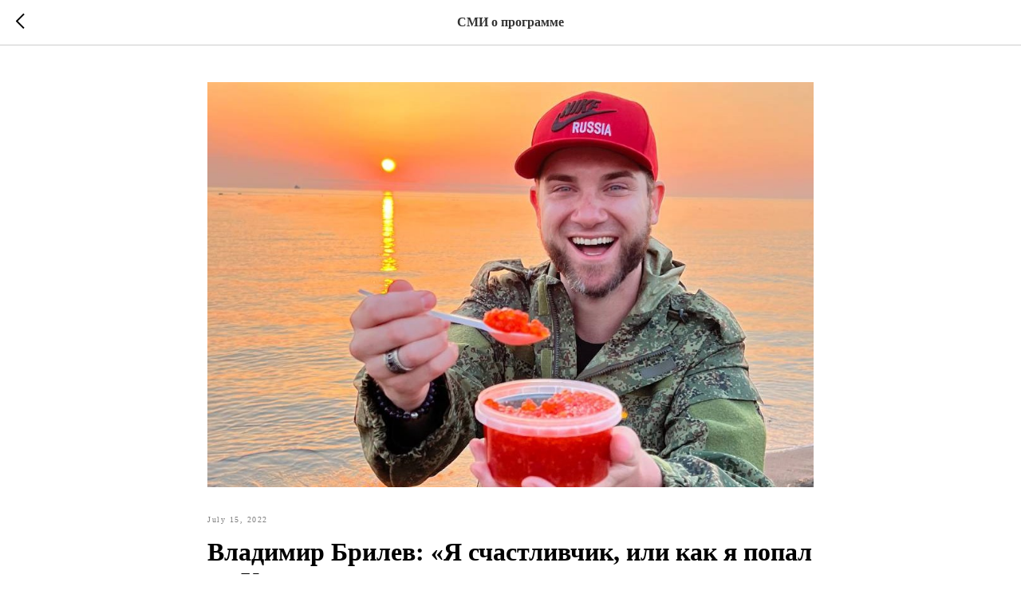

--- FILE ---
content_type: text/html; charset=UTF-8
request_url: https://morethantrip.ru/tpost/0g7n0cvs01-vladimir-brilev-ya-schastlivchik-ili-kak
body_size: 12008
content:
<!DOCTYPE html>
<html dir="ltr">
<head>
    <meta charset="utf-8">
    <meta name="viewport" content="width=device-width, initial-scale=1.0">
    
    <title>Владимир Брилев: «Я счастливчик, или как я попал на Курильские острова»</title>
    <meta name="description" content="">
    <meta name="keywords" content="">
    <meta name="robots" content="index, follow" />

    <meta property="og:title" content="Владимир Брилев: «Я счастливчик, или как я попал на Курильские острова»" />
    <meta property="og:description" content="" />
    <meta property="og:type" content="website" />
    <meta property="og:url" content="https://morethantrip.ru/tpost/0g7n0cvs01-vladimir-brilev-ya-schastlivchik-ili-kak" />
    <meta property="og:image" content="https://static.tildacdn.com/tild6636-6536-4739-b535-343830316339/image-15-07-22-09-53.jpg" />

    <link rel="canonical" href="https://morethantrip.ru/tpost/0g7n0cvs01-vladimir-brilev-ya-schastlivchik-ili-kak" />
    <link rel="alternate" type="application/rss+xml" title="СМИ о программе" href="https://morethantrip.ru/rss-feed-985379836131.xml" />
    <link rel="amphtml" href="https://morethantrip.ru/tpost/0g7n0cvs01-vladimir-brilev-ya-schastlivchik-ili-kak?amp=true">

    <link rel="stylesheet" href="https://static.tildacdn.com/css/tilda-grid-3.0.min.css">
    <link rel="stylesheet" href="https://tilda.ws/project5693137/tilda-blocks-2.14.css">
    <link rel="stylesheet" href="https://static.tildacdn.com/css/tilda-animation-1.0.min.css" type="text/css" media="all" />
    <link rel="stylesheet" href="https://static.tildacdn.com/css/tilda-popup-1.1.min.css" type="text/css" media="all" />
    <link rel="stylesheet" href="https://static.tildacdn.com/css/tilda-feed-1.1.min.css" type="text/css" media="all" />
    <link rel="stylesheet" href="https://static.tildacdn.com/css/tilda-slds-1.4.min.css" type="text/css" media="all" />
    <link rel="stylesheet" href="https://static.tildacdn.com/css/tilda-zoom-2.0.min.css" type="text/css" media="all" />
    <link rel="stylesheet" href="https://static.tildacdn.com/css/tilda-menusub-1.0.min.css" type="text/css" media="all" />
    <link rel="stylesheet" href="https://static.tildacdn.com/css/tilda-forms-1.0.min.css" type="text/css" media="all" />
    <link rel="stylesheet" href="https://static.tildacdn.com/css/tilda-catalog-1.1.min.css" type="text/css" media="all" />
    <script src="https://static.tildacdn.com/js/jquery-1.10.2.min.js"></script>
    <script src="https://static.tildacdn.com/js/tilda-scripts-3.0.min.js"></script>
    <script src="https://tilda.ws/project5693137/tilda-blocks-2.7.js"></script>
    <script src="https://static.tildacdn.com/js/lazyload-1.3.min.js" charset="utf-8"></script>
    <script src="https://static.tildacdn.com/js/tilda-animation-1.0.min.js" charset="utf-8"></script>
    <script src="https://static.tildacdn.com/js/tilda-feed-1.1.min.js" charset="utf-8"></script>
    <script src="https://static.tildacdn.com/js/tilda-slds-1.4.min.js" charset="utf-8"></script>
    <script src="https://static.tildacdn.com/js/tilda-zoom-2.0.min.js" charset="utf-8"></script>
    <script src="https://static.tildacdn.com/js/hammer.min.js" charset="utf-8"></script>
    <script src="https://static.tildacdn.com/js/tilda-menusub-1.0.min.js" charset="utf-8"></script>
    <script src="https://static.tildacdn.com/js/tilda-cart-1.1.min.js" charset="utf-8"></script>
    <script src="https://static.tildacdn.com/js/tilda-products-1.0.min.js" charset="utf-8"></script>
    <script src="https://static.tildacdn.com/js/tilda-catalog-1.1.min.js" charset="utf-8"></script>
    <script src="https://static.tildacdn.com/js/tilda-zero-1.1.min.js" charset="utf-8"></script>
    <script src="https://static.tildacdn.com/js/tilda-zero-scale-1.0.min.js" charset="utf-8"></script>
    <script src="https://static.tildacdn.com/js/tilda-zero-forms-1.0.min.js" charset="utf-8"></script>
    <script src="https://static.tildacdn.com/js/tilda-zero-gallery-1.0.min.js" charset="utf-8"></script>
    <script src="https://static.tildacdn.com/js/tilda-zero-tooltip-1.0.min.js" charset="utf-8"></script>
    <script src="https://static.tildacdn.com/js/tilda-zero-video-1.0.min.js" charset="utf-8"></script>

    <script type="text/javascript">
    
    if((/bot|google|yandex|baidu|bing|msn|duckduckbot|teoma|slurp|crawler|spider|robot|crawling|facebook/i.test(navigator.userAgent))===false && typeof(sessionStorage)!='undefined' && sessionStorage.getItem('visited')!=='y'){	var style=document.createElement('style');	style.type='text/css';	style.innerHTML='@media screen and (min-width: 980px) {.t-records {opacity: 0;}.t-records_animated {-webkit-transition: opacity ease-in-out .2s;-moz-transition: opacity ease-in-out .2s;-o-transition: opacity ease-in-out .2s;transition: opacity ease-in-out .2s;}.t-records.t-records_visible {opacity: 1;}}';	document.getElementsByTagName('head')[0].appendChild(style);	$(document).ready(function() { $('.t-records').addClass('t-records_animated'); setTimeout(function(){ $('.t-records').addClass('t-records_visible'); sessionStorage.setItem('visited','y'); },400);	});}
    
    </script>
</head>

<body class="t-body">
<div id="allrecords" class="t-records" data-hook="blocks-collection-content-node" data-tilda-project-id="5693137" data-tilda-formskey="469c1597b1e35e9c7405795935693137">

    
<!-- POST START -->




      






<div id="rec" class="r t-rec">
    <div class="t-feed">

        <div class="t-feed__post-popup t-popup_show" style="background-color:#ffffff;display:block;" data-feed-popup-postuid="0g7n0cvs01" data-feed-popup-feeduid="985379836131">

            <div class="t-feed__post-popup__close-wrapper">

                <a href="https://morethantrip.ru" class="t-popup__close">
                    <div class="t-popup__close-wrapper">
                        <svg class="t-popup__close-icon" width="11" height="20" viewBox="0 0 11 20" fill="none" xmlns="http://www.w3.org/2000/svg">
                            <path d="M1 1L10 10L1 19" stroke="#000000" stroke-width="2"/>
                        </svg>
                    </div>
                </a>

                <div class="t-feed__post-popup__close-text-wrapper">
                    <div class="js-feed-close-text t-feed__post-popup__close-text t-descr t-descr_xxs" style="color:#000000;">
                                                    СМИ о программе
                                            </div>
                </div>

                
            </div>

            <div class="t-feed__post-popup__container t-container t-popup__container t-popup__container-static">
                <div itemscope itemtype="https://schema.org/BlogPosting" class="t-feed__post-popup__content-wrapper">

                <div class="t-feed__post-popup__content t-col t-col_8">
                    <div style="display: none;">
                        <meta itemprop="datePublished" content="2022-07-15MSK15:18:00+03:00" />
                        <meta itemprop="dateModified" content="2023-01-20MSK12:26:08+03:00" />
                        <meta itemprop="mainEntityOfPage" content="https://morethantrip.ru/tpost/0g7n0cvs01-vladimir-brilev-ya-schastlivchik-ili-kak" />
                        <div itemprop="publisher" itemscope itemtype="https://schema.org/Organization">
                            <meta itemprop="logo" content="" />
                            <meta itemprop="name" content="" />
                            <meta itemprop="address" content="" />
                            <meta itemprop="telephone" content="" />
                        </div>
                    </div>

                                            
                                                                                                                        <div id="feed-cover" class="r t-feed__post-popup__cover-wrapper t-feed__post-popup__cover-wrapper_beforetitle">
                                        <img itemprop="image" src="https://static.tildacdn.com/tild6636-6536-4739-b535-343830316339/image-15-07-22-09-53.jpg"  class="js-feed-post-image t-feed__post-popup__img t-img">
                                    </div>
                                                            
                                                                                            <div class="t-feed__post-popup__date-parts-wrapper t-feed__post-popup__date-parts-wrapper_beforetitle">
                                                                                                                    <span class="t-feed__post-popup__date-wrapper">
                                            <span class="js-feed-post-date t-feed__post-popup__date t-uptitle t-uptitle_sm">2022-07-15 15:18</span>
                                        </span>
                                                                                                                                                                                                                            </div>
                                                            
                                                            <div class="t-feed__post-popup__title-wrapper">
                                    <h1 itemprop="headline" class="js-feed-post-title t-feed__post-popup__title t-title t-title_xxs">Владимир Брилев: «Я счастливчик, или как я попал на Курильские острова»</h1>
                                </div>
                            
                                                                        
                    
                    
                    
                                            <div id="feed-text" class="r t-feed__post-popup__text-wrapper" data-animationappear="off">
                            <div itemprop="articleBody" class="js-feed-post-text t-feed__post-popup__text t-text t-text_md"><section>В рамках нацпроекта «Россия — страна возможностей» и под эгидой российского общества «Знание» стартовал проект «Больше, чем путешествие». Вот именно в нем и принял участие популярный российский певец и общественный деятель, член Московского регионального штаба Владимир Брилёв.<br />«Я – счастливчик. Даже не думал, что моя активная общественная деятельность, которой я занимаюсь практически всю жизнь, еще со школьной скамьи, будет и замечена, и так здорово отмечена. Но не скрою – это очень приятно! Что конкретно произошло? Отвечаю на вопрос. Мне, как активисту различных общественных мероприятий, предложили на выбор несколько вариантов путешествий в рамках нацпроекта «Россия – страна возможностей». Я выбрал Сахалин и Курилы. Это если коротко, — поделился с нашим корреспондентом информацией о своей неожиданной награде Владимир Брилёв.<br />«Мне всегда нравилось помогать. Разным людям, разным хорошим делам. Я давно работаю с детьми с ограниченными возможностями здоровья как творческий реабилитолог, участвую в общественной жизни страны как эксперт по культуре в Общероссийском Народном Фронте&nbsp;и не только – и мне это всегда было интересно! Это и есть&nbsp;настоящая кипучая жизнь – кто не верит, просто попробуйте, вам точно понравится. Один только проект по реанимированию и развитию активной жизни в российских библиотеках чего стоит! Это уже сейчас не скучно-пыльные «читалки», а настоящие современные «центры по интересам», куда народ валом валит в любое время дня. И к этим переменам в нашей общественной жизни точно имеет отношение Общероссийский Народный Фронт. В 2020 году мой скромный вклад во Всероссийскую акцию взаимопомощи «Мы вместе» был отмечен медалью Президента РФ Владимира Владимировича Путина, а вот в этом году я оказался по путевке проекта «Больше, чем путешествие» практически на другом конце нашей планеты. Это удивительные, роскошные по своей неповторимой красоте, места! Россия вообще невероятно красивая страна. Ее нам надо изучать и изучать, много и с удовольствием. Вот, видимо, примерно так и подумали организаторы нацпроекта «Россия — страна возможностей» в части создания нашего бесконечного и бесконечно полезного путешествия. Сначала на самолете, потом на пароходе, потом автобусом, пешком и все это по самым красивым местам, которые я до этого видел.<br />Что это за проект такой – «Россия – страна возможностей»? Считаю, что его название очень точно отражает его наполнение. Я абсолютно каждому рекомендую зайти на его сайт и полюбопытствовать. Вы удивитесь – но там бескрайнее поле для деятельности. Ведь там не только предлагают какой-то туристический маршрут – хотя и это тоже! Вам предлагают активно включиться&nbsp;в программу по разработке переустройства, улучшения нашей России. Вот конкретный пример. Наше путешествие на Сахалин и Курильские острова включает в себя и раздел «Образовательная программа», и раздел «Приношу пользу», в котором нам предложено своими руками поработать на благо страны в самом прямом смысле. Расчистить экотропы на островах Итуруп и Кунашир, подумать, как можно их еще улучшить и расширить. Предлагается также всем вместе подумать — да хоть «мозговой штурм» устроить! – на тему « как нам обустроить Россию» в части таких вот самых разных программ путешествий. Конкретно же нашей группе – в этой точке планеты. Ведь Курилы – это просто «поле непаханное» для туристов! Здесь красота неимоверная, возможности неограниченные. А купание в диких горячих источниках не сравнить ни с чем. Это надо испытать лично. Почему бы нам не придумать еще какие-то «полезности» для этого далекого края России? Здесь можно предлагать свою собственную «дорожную карту», которую могут рассмотреть и&nbsp;ваши разумные идеи включить в такие же путешествия по России не только в этом, а и в других регионах. Страна ведь огромная.<br />Но хочу поделиться с вами не только впечатлениями от собственно поездки. Прежде всего, пару слов о самом проекте «Больше, чем путешествие». Как вы уже поняли из моего восторженного предисловия, этот проект создан, в первую очередь, для поощрения тех молодых (и не очень молодых) людей, кто активно участвует в жизни страны, а именно. Участниками проекта может стать любой человек, который участвует, к примеру, во Всероссийской Олимпиаде студентов «Я-профессионал», Международном Инженерном чемпионате «CASE-IN», Национальной технологической олимпиада Junior (Олимпиада Кружкового движения НТИ.Junior), проекте «Лучший социальный проект года», в Национальном чемпионате по профессиональному мастерству среди инвалидов и лиц с ограниченными возможностями здоровья «Абилимпикс», Грантовом конкурсе молодежных инициатив, проекте «ТопБЛОГ», профессиональном конкурсе «Мастера гостеприимства», Всероссийском конкурсе «Цифровой прорыв» и хакатонах и лекциях по искусственному интеллекту, Российском обществе «Знание», программе развития «Другое дело», WorldSkills и других активностях, которых у нас сейчас в России пруд пруди. Главное – не сидеть на собственной кухне по нашему русскому обыкновению и не вздыхать об упущенных возможностях. Открывай интернет, посылай заявку и ты в игре! Не надо думать, что за тебя это кто-то сделает, просто действуй сам. И даже не сомневайся – тебя обязательно заметят. И потом – а это главное — ты же круто изменишь свою жизнь. Просто прими участие в любых конкурсах платформы «Россия – страна возможностей» и получишь возможность отправиться в одно из удивительных мест нашей страны.<br />Я даже не мечтал попасть на Курильские острова, побродить по вулканическом песку, искупаться в диких горячих источниках, сходить в&nbsp;местные музеи и узнать кучу полезной информации об этом,&nbsp;таком, с виду далеком, но совсем, оказывается,&nbsp;нашем, родном, российском крае.<br />Ведь сейчас¸ прямо на наших глазах, происходит настоящая смена эпох. Россия нуждается именно в нас. Во всех нас.<br />И, поэтому,&nbsp;очевидно стало не пустым звуком и для Федерального Агентства по делам молодежи, и для Федерального Агентства по туризму, для Министерства науки и высшего образования РФ и российского общества «Знание» собраться вместе, не только просто обсудить назревшие решения по вовлечению всех нас, россиян, в хорошее и полезное дело, а и, собственно,&nbsp;организовать это&nbsp;дело.&nbsp;Сказано — сделано!<br />При поддержке Президентской платформы «Россия – страна возможностей» появился этот классный проект, получивший название&nbsp;« Больше, чем путешествие», о котором я сейчас вам и рассказываю.<br />В этом проекте участвуют 79 регионов страны. Согласно статистике сайта, уже больше 50000 человек получили возможность побывать в&nbsp;незабываемом – это я вам гарантирую! —&nbsp;и полезном приключении.<br />Кстати, вы можете сами выбирать направления из тех, которые вам предложат. Тут и тематический поезд «Кулинарный экспресс» по Северному Кавказу, и поездка на Алтай – там такие грандиозные виды природы, которых тоже больше нет нигде в мире! Кто-то выберет Санкт-Петербург, кто-то поедет в Карелию или на Камчатку.<br />Выбор ведь огромен – более 370 маршрутов!<br />Участники программы «Больше, чем путешествие» уже попробовали себя в роли нефтяников в Тюменской области и осваивали азы верховой езды на Алтае, ездили в Бурятию и в промышленный тур в Нижнем Новгороде. Победители проекта «Лидеры России» отправились в речной круиз, а более ста молодых врачей приняли участие в спецпроекте «Новая высота медицины».<br />И во всех этих делах, само собой, поучаствовала молодежь России в рамках Всероссийского форума «Территория смыслов», где и были во многом разработаны туристические продукты нового формата.<br />Я вот выбрал для путешествия Сахалин и Курилы. И не пожалел.<br />Из Москвы мы прилетели в Южно-Сахалинск, где в первый же день в образовательно-туристическом блоке мы отправились на экскурсии по знаковым местам, потом из порта Корсаков на теплоходе был переход до порта Курильск что на острове Итуруп, где нас ждала просто огромная и туристическая, и образовательная программа. Термальный комплекс «Ванночки», поездка к подножию вулкана Богдан Хмельницкий на лавовое плато Янкито, фумарольные поля у подножия вулкана Баранского, посещение кипящих озер и купание в термальных водах реки Серная -2. Поездка на Черные и Белые скалы.&nbsp;И постоянно – общение, разговоры обо всем на свете, новые планы и, конечно, новые друзья.<br />Завтра мы возвращаемся в Южно-Сахалинск, чтобы отправиться уже на остров&nbsp;Кунашир.<br />Напоминаю, что помимо «развлекухи» здесь есть и&nbsp;общественно-полезная программа визита: разработка нового маршрута в сфере активного отдыха, волонтерская деятельность, встречи с профессиональным сообществом, учеными, представителями власти. А это и деловое общение, и новые знакомства, и просто интересная жизнь. Так что,&nbsp;скучно вам точно не будет.<br />Заходите на сайт проекта «Россия – страна возможностей» и сами все увидите.<br />Главное — действовать. Остальное приложится. До новых встреч и моих репортажей с другого конца планеты. Ваш Владимир Брилёв».<br /><br /><a href="https://uspehpr.ru/news/vladimir-briljov-ya-schastlivchik-ili-kak-ya-popal-na-kurilskie-ostrova">Источник</a></section></div>
                        </div>
                    
                    
                    
                    
                </div>
                </div>

                
                
            </div>

            
        </div>

    </div>
</div>



<style type="text/css">
#rec .t-feed__post-popup__cover-wrapper .t-slds__bullet_active .t-slds__bullet_body,
#rec .t-feed__post-popup__cover-wrapper .t-slds__bullet:hover .t-slds__bullet_body {
    background-color: #222 !important;
}

#rec .t-feed__post-popup__arrow-top {
    position:fixed;
    z-index:1;
    bottom:20px;
    left: 20px;
    
    
    min-height:30px;
}

#rec .t-feed__post-popup__arrow-top svg path {
    
}
</style>







    

<script type="text/javascript">
    $(document).ready(function(){
        window.tFeedPosts = {};

        var recid = '';

        var opts = {
            "feeduid": "985379836131",
            "previewmode": "yes",
            "align": "left",
            "amountOfPosts": "",
            "reverse": "desc",
            "blocksInRow": "3",
            "blocksClass": "t-feed__grid-col t-col t-col_4",
            "blocksWidth": "360",
            "colClass": "",
            "prefixClass": "",
            "vindent": "",
            "dateFormat": "",
            "timeFormat": "",
            "imageRatio": "75",
            "hasOriginalAspectRatio": false,
            "imageHeight": "",
            "imageWidth": "",
            "dateFilter": 'all',
            "showPartAll": true,
            "showImage": true,
            "showShortDescr": true,
            "showParts": false,
            "showDate": false,
            "hideFeedParts": false,
            "parts_opts": {
                "partsBgColor": "#ffffff",
                "partsBorderSize": "1px",
                "partsBorderColor": "#000000",
                "align": "center"
            },
            "btnsAlign": false,
            "colWithBg": {
                "paddingSize": "",
                "background": "",
                "borderRadius": "",
                "shadowSize": "",
                "shadowOpacity": "",
                "shadowSizeHover": "",
                "shadowOpacityHover": "",
                "shadowShiftyHover": ""
            },
            "separator": {
                "height": "",
                "color": "",
                "opacity": "",
                "hideSeparator": false
            },
            "btnAllPosts": {
                "text": "",
                "link": "",
                "target": ""
            },
            "popup_opts": {
                "popupBgColor": "",
                "overlayBgColorRgba": "rgba(255,255,255,1)",
                "closeText": "",
                "iconColor": "#000000",
                "popupStat": "",
                "titleColor": "",
                "textColor": "",
                "subtitleColor": "",
                "datePos": "aftertext",
                "partsPos": "aftertext",
                "imagePos": "aftertitle",
                "inTwoColumns": false,
                "zoom": false,
                "styleRelevants": "",
                "methodRelevants": "",
                "titleRelevants": "",
                "showRelevants": "",
                "titleFontFamily": "",
                "descrFontFamily": "",
                "subtitleFontFamily": "",
                "shareStyle": "t-feed__share_black-white",
                "shareBg": "",
                "isShare": false,
                "shareServices": "",
                "shareFBToken": "",
                "showDate": false,
                "bgSize": "cover"
            },
            "arrowtop_opts": {
                "isShow": false,
                "style": "",
                "color": "",
                "bottom": "",
                "left": "",
                "right": ""
            },
            "gallery": {
                "control": "",
                "arrowSize": "",
                "arrowBorderSize": "",
                "arrowColor": "",
                "arrowColorHover": "",
                "arrowBg": "",
                "arrowBgHover": "",
                "arrowBgOpacity": "",
                "arrowBgOpacityHover": "",
                "showBorder": "",
                "dotsWidth": "",
                "dotsBg": "",
                "dotsActiveBg": "",
                "dotsBorderSize": ""
            },
            "typo": {
                "title": "color:#000000;font-family:'TildaSans';",
                "descr": "font-family:'TildaSans';",
                "subtitle": "font-family:'TildaSans';"
            },
            "amountOfSymbols": "",
            "bbtnStyle": "color:#ffffff;background-color:#000000;border-radius:3px; -moz-border-radius:3px; -webkit-border-radius:3px;",
            "btnStyle": "color:#000000;border:1px solid #000000;background-color:#ffffff;border-radius:5px; -moz-border-radius:5px; -webkit-border-radius:5px;",
            "btnTextColor": "#000000",
            "btnType": "",
            "btnSize": "sm",
            "btnText": "",
            "btnReadMore": "",
            "isHorizOnMob": false,
            "itemsAnim": "",
            "datePosPs": "beforetitle",
            "partsPosPs": "beforetitle",
            "imagePosPs": "beforetitle",
            "datePos": "afterdescr",
            "partsPos": "onimage",
            "imagePos": "beforetitle"
        };

        var post = {
            uid: '0g7n0cvs01',
            date: '2022-07-15 15:18',
            mediatype: 'image',
            mediadata: 'https://static.tildacdn.com/tild6636-6536-4739-b535-343830316339/image-15-07-22-09-53.jpg',
            postparts: []
        };

        t_onFuncLoad('t_feed_PostInit', function() {
            t_feed_PostInit(recid, opts, post);
        });

        t_onFuncLoad('t_feed__drawPostPopupVideo', function() {
            var postVideoHtml = t_feed__drawPostPopupVideo(post);
            $('.js-feed-cover-video').html(postVideoHtml);
        });

        t_feed_formateDate_snippet('2022-07-15 15:18');       // todo: t_feed_formateDate(date, opts, recid)

        if ($('.t-feed__post-popup__text-wrapper').hasClass('t-feed__post-popup__text-wrapper_zoom')) {
            t_onFuncLoad('t_feed_addZoom', function () {
                t_feed_addZoom();
            });
        }

        var arrowTop = $('.t-feed__post-popup__arrow-top');
        var popup = $('.t-feed__post-popup');
        popup.scroll(function() {
            t_onFuncLoad('t_feed_addPostPopupArrowTop', function () {
                t_feed_addPostPopupArrowTop($(this), arrowTop);
            });
        });
        arrowTop.on('click', function() {
            popup.animate({scrollTop: 0}, 300);
        });

        t_onFuncLoad('t_feed_getCountOfViews', function () {
            t_feed_getCountOfViews($('.t-feed__post-popup'));
        });

        if ($('.js-feed-relevants').length > 0) {
            t_onFuncLoad('t_feed_addRelevantsPosts', function () {
                t_feed_addRelevantsPosts(recid, opts, post, post.uid);
            });
        }

        var bgColor = '';
        bgColor = bgColor ? bgColor.replace('1)', '0.9)') : '';
        $('.t-feed__post-popup__close-wrapper').css('background-color', bgColor);
    });

    function t_feed_drawParts_snippet(parts) {
        var tagsHTML = '';
        parts.split(',').forEach(function(item) {
            tagsHTML += '<span class="t-uptitle t-uptitle_xs">' + item + '</span>';
        });

        $('.js-feed-post-tags').html(tagsHTML);
    }

    function t_feed_formateDate_snippet(date) {
        var dayDate = date.split(' ')[0];
        var timeDate = date.split(' ')[1];
        var dateParts = dayDate.split('-');
        var newDate = new Date(dateParts[0], dateParts[1] - 1, dateParts[2]);
        var time = +'' == 1? ' ' + timeDate : '';
        var newMonth = newDate.getMonth();
        var day = dateParts[2];
        var month = dateParts[1];
        var year = dateParts[0];
        var newDate = '';
        var monthArr = ['january', 'february', 'march', 'april', 'may', 'june', 'july', 'august', 'september', 'october', 'november', 'december'];
        var monthTitle = t_feed_getDictionary_snippet(monthArr[newMonth]);
        switch (+'') {
            case 1:
                newDate = month + '-' + day + '-' + year + time;
                break;
            case 2:
                newDate = day + '-' + month + '-' + year + time;
                break;
            case 3:
                newDate = day + '/' + month + '/' + year + time;
                break;
            case 4:
                newDate = day + '.' + month + '.' + year + time;
                break;
            case 5:
                newDate = monthTitle[0] + ' ' + day + ', ' + year + time;
                break;
            case 6:
                newDate = day + ' ' + monthTitle[1] + ' ' + year + time;
                break;
            default:
                newDate = t_feed_addDefaultDate_snippet(dateParts, date, monthTitle, time);
                break;
        }

        $('.js-feed-post-date').html(newDate);
    }

    function t_feed_addDefaultDate_snippet(dateParts, date, monthTitle, time) {
        var lang = t_feed_returnLang_snippet();
        var currentDate = new Date();
        var postDateMs = Date.parse(date);
        var diffDate = currentDate - postDateMs;
        var days = Math.floor(diffDate / (60 * 60 * 1000 * 24));
        var agoTitle = t_feed_getDictionary_snippet('ago');
        var daysTitle = (lang == 'RU' || lang == 'UK') && (days > 4) ? t_feed_getDictionary_snippet('days')[1] : t_feed_getDictionary_snippet('days')[0];
        var currentYear = currentDate.getFullYear();
        var postYear = +date.split('-')[0];
        var agoTitleSeparator = (lang == 'JA' || lang == 'CN') ? '' : ' ';
        var year = postYear != currentYear ? postYear : '';
        var defaultDate = '';

        if (days == 0) {
            defaultDate = t_feed_getDictionary_snippet('today');
        }

        if (days == 1) {
            defaultDate = t_feed_getDictionary_snippet('yesterday');
        }

        if (days > 1 && days < 15) {
            if (lang == 'FR' || lang == 'DE' || lang == 'ES' || lang == 'PT') {
                defaultDate = agoTitle + agoTitleSeparator + days + agoTitleSeparator + daysTitle;
            } else {
                defaultDate = days + agoTitleSeparator + daysTitle + agoTitleSeparator + agoTitle;
            }
        }

        if (days >= 15 || postYear > currentYear) {
            defaultDate = t_feed_addFullDate_snippet(lang, dateParts[2], monthTitle, year) + time;
        }

        return defaultDate;
    }

    function t_feed_addFullDate_snippet(lang, day, month, year) {
        var monthSeparator = lang == 'DE' ? '. ' : ' ';
        var datePartSeparator = ' ';
        if (lang == 'EN') {
            datePartSeparator = year != '' ? ', ' : '';
        } else if (lang == 'ES' || lang == 'PT') {
            datePartSeparator = year != '' ? ' de ' : '';
        }

        var monthTitle = month[1];
        if (lang == 'EN' || lang == 'DE') {
            monthTitle = month[0];
        }

        if (lang == 'EN') {
            return monthTitle + ' ' + day + datePartSeparator + year;
        } else if (lang == 'JA' || lang == 'CN') {
            return year + monthTitle + day;
        } else {
            return day + monthSeparator + monthTitle + datePartSeparator + year;
        }
    }

    function t_feed_getDictionary_snippet(msg) {
        var dict = [];

        dict['seealso'] = {
            EN: 'See also',
            RU: 'Смотрите также',
            FR: 'Voir également',
            DE: 'Siehe auch',
            ES: 'Ver también',
            PT: 'Veja também',
            UK: 'Дивись також',
            JA: 'また見なさい',
            CN: '也可以看看'
        };

        dict['today'] = {
            EN: 'Today',
            RU: 'Сегодня',
            FR: 'Aujourd\'hui',
            DE: 'Heute',
            ES: 'Hoy',
            PT: 'Hoje',
            UK: 'Сьогодні',
            JA: '今日',
            CN: '今天'
        };

        dict['yesterday'] = {
            EN: 'Yesterday',
            RU: 'Вчера',
            FR: 'Hier',
            DE: 'Gestern',
            ES: 'Ayer',
            PT: 'Ontem',
            UK: 'Вчора',
            JA: '昨日',
            CN: '昨天'
        };

        dict['days'] = {
            EN: ['days'],
            RU: ['дня', 'дней'],
            FR: ['jours'],
            DE: ['tagen'],
            ES: ['dias'],
            PT: ['dias'],
            UK: ['дні', 'днів'],
            JA: ['日'],
            CN: ['天']
        };

        dict['ago'] = {
            EN: 'ago',
            RU: 'назад',
            FR: 'Il y a',
            DE: 'Vor',
            ES: 'Hace',
            PT: 'Há',
            UK: 'тому',
            JA: '前',
            CN: '前'
        };

        dict['january'] = {
            EN: ['January', 'january'],
            RU: ['Январь', 'января'],
            FR: ['Janvier', 'janvier'],
            DE: ['Januar', 'januar'],
            ES: ['Enero', 'de enero'],
            PT: ['Janeiro', 'de janeiro'],
            UK: ['Січень', 'січня'],
            JA: ['一月', '一月'],
            CN: ['一月', '一月']
        };

        dict['february'] = {
            EN: ['February', 'february'],
            RU: ['Февраль', 'февраля'],
            FR: ['Février', 'février'],
            DE: ['Februar', 'februar'],
            ES: ['Febrero', 'de febrero'],
            PT: ['Fevereiro', 'de fevereiro'],
            UK: ['Лютий', 'лютого'],
            JA: ['二月', '二月'],
            CN: ['二月', '二月']
        };

        dict['march'] = {
            EN: ['March', 'March'],
            RU: ['Март', 'марта'],
            FR: ['Mars', 'mars'],
            DE: ['März', 'märz'],
            ES: ['Marzo', 'de marzo'],
            PT: ['Março', 'de março'],
            UK: ['Березень', 'березня'],
            JA: ['三月', '三月'],
            CN: ['三月', '三月']
        };

        dict['april'] = {
            EN: ['April', 'april'],
            RU: ['Апрель', 'апреля'],
            FR: ['Avril', 'avril'],
            DE: ['April', 'april'],
            ES: ['Abril', 'de abril'],
            PT: ['Abril', 'de abril'],
            UK: ['Квітень', 'квітня'],
            JA: ['四月', '四月'],
            CN: ['四月', '四月']
        };

        dict['may'] = {
            EN: ['May', 'may'],
            RU: ['Май', 'мая'],
            FR: ['Mai', 'mai'],
            DE: ['Kann', 'kann'],
            ES: ['Mayo', 'de mayo'],
            PT: ['Maio', 'de maio'],
            UK: ['Травень', 'травня'],
            JA: ['五月', '五月'],
            CN: ['五月', '五月']
        };

        dict['june'] = {
            EN: ['June', 'june'],
            RU: ['Июнь', 'июня'],
            FR: ['Juin', 'juin'],
            DE: ['Juni', 'juni'],
            ES: ['Junio', 'de junio'],
            PT: ['Junho', 'de junho'],
            UK: ['Червень', 'червня'],
            JA: ['六月', '六月'],
            CN: ['六月', '六月']
        };

        dict['july'] = {
            EN: ['July', 'july'],
            RU: ['Июль', 'июля'],
            FR: ['Juillet', 'juillet'],
            DE: ['Juli', 'Juli'],
            ES: ['Julio', 'de julio'],
            PT: ['Julho', 'de julho'],
            UK: ['Липень', 'липня'],
            JA: ['七月', '七月'],
            CN: ['七月', '七月']
        };

        dict['august'] = {
            EN: ['August', 'august'],
            RU: ['Август', 'августа'],
            FR: ['Août', 'août'],
            DE: ['August', 'august'],
            ES: ['Agosto', 'de agosto'],
            PT: ['Agosto', 'de agosto'],
            UK: ['Серпень', 'серпня'],
            JA: ['八月', '八月'],
            CN: ['八月', '八月']
        };

        dict['september'] = {
            EN: ['September', 'september'],
            RU: ['Сентябрь', 'сентября'],
            FR: ['Septembre', 'septembre'],
            DE: ['September', 'september'],
            ES: ['Septiembre', 'de septiembre'],
            PT: ['Setembro', 'de setembro'],
            UK: ['Вересень', 'вересня'],
            JA: ['九月', '九月'],
            CN: ['九月', '九月']
        };

        dict['october'] = {
            EN: ['October', 'october'],
            RU: ['Октябрь', 'октября'],
            FR: ['Octobre', 'octobre'],
            DE: ['Oktober', 'oktober'],
            ES: ['Octubre', 'de octubre'],
            PT: ['Outubro', 'de outubro'],
            UK: ['Жовтень', 'жовтня'],
            JA: ['十月', '十月'],
            CN: ['十月', '十月']
        };

        dict['november'] = {
            EN: ['November', 'november'],
            RU: ['Ноябрь', 'ноября'],
            FR: ['Novembre', 'novembre'],
            DE: ['November', 'november'],
            ES: ['Noviembre', 'de noviembre'],
            PT: ['Novembro', 'de novembro'],
            UK: ['Листопад', 'листопада'],
            JA: ['十一月', '十一月'],
            CN: ['十一月', '十一月']
        };

        dict['december'] = {
            EN: ['December', 'december'],
            RU: ['Декабрь', 'декабря'],
            FR: ['Décembre', 'décembre'],
            DE: ['Dezember', 'dezember'],
            ES: ['Diciembre', 'de diciembre'],
            PT: ['Dezembro', 'de dezembro'],
            UK: ['Грудень', 'грудня'],
            JA: ['十二月', '十二月'],
            CN: ['十二月', '十二月']
        };

        var lang = t_feed_returnLang_snippet();

        if (typeof dict[msg] != 'undefined') {
            if (typeof dict[msg][lang] != 'undefined' && dict[msg][lang] != '') {
                return dict[msg][lang];
            } else {
                return dict[msg]['EN'];
            }
        }
    }

    function t_feed_returnLang_snippet() {
        t_feed_defineUserLang_snippet();
        var customLang = '';
        var lang = 'EN';
        if (typeof customLang != 'undefined' && customLang != '') {
            lang = customLang.toUpperCase();
        } else {
            lang = window.tildaBrowserLang;
        }

        return lang;
    }

    function t_feed_defineUserLang_snippet() {
        window.tildaBrowserLang = window.navigator.userLanguage || window.navigator.language;
        window.tildaBrowserLang = window.tildaBrowserLang.toUpperCase();

        if (window.tildaBrowserLang.indexOf('RU') != -1) {
            window.tildaBrowserLang = 'RU';
        } else if (window.tildaBrowserLang.indexOf('FR') != -1) {
            window.tildaBrowserLang = 'FR';
        } else if (window.tildaBrowserLang.indexOf('DE') != -1) {
            window.tildaBrowserLang = 'DE';
        } else if (window.tildaBrowserLang.indexOf('ES') != -1) {
            window.tildaBrowserLang = 'ES';
        } else if (window.tildaBrowserLang.indexOf('PT') != -1) {
            window.tildaBrowserLang = 'PT';
        } else if (window.tildaBrowserLang.indexOf('UK') != -1) {
            window.tildaBrowserLang = 'UK';
        } else if (window.tildaBrowserLang.indexOf('JA') != -1) {
            window.tildaBrowserLang = 'JA';
        } else if (window.tildaBrowserLang.indexOf('CN') != -1) {
            window.tildaBrowserLang = 'CN';
        } else {
            window.tildaBrowserLang = 'EN';
        }
    }
</script>





    <style>
    .t-feed__post-popup.t-popup_show {
        min-height: 100vh;
    }
    </style>



<!-- POST END -->
</div>
</body>
</html>